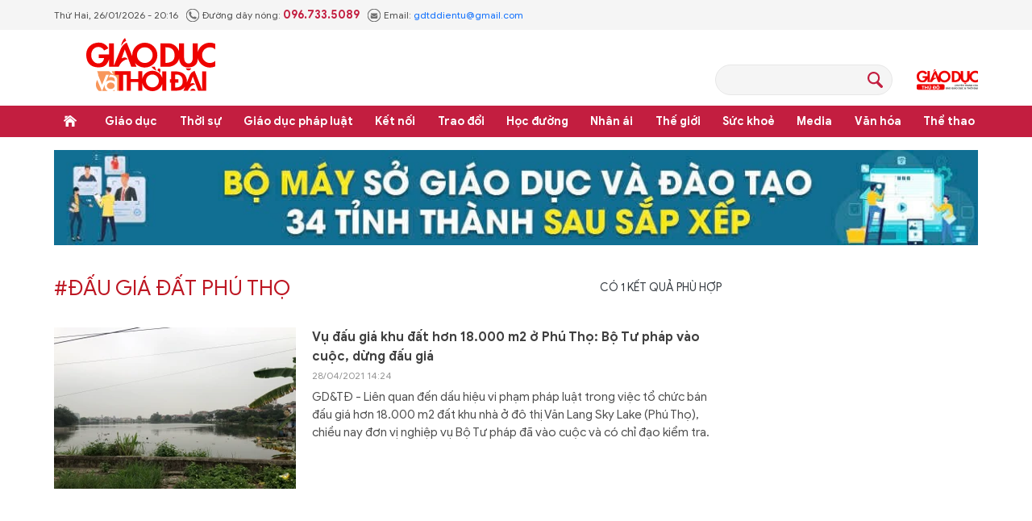

--- FILE ---
content_type: text/html;charset=utf-8
request_url: https://giaoducthoidai.vn/dau-gia-dat-phu-tho-tag74456.html
body_size: 7808
content:
<!DOCTYPE html> <html lang="vi"> <head> <title>đấu giá đất phú thọ | Báo Giáo dục và Thời đại Online</title> <meta name="description" content="Tin tức, hình ảnh, video clip MỚI NHẤT về đấu giá đất phú thọ đang được dư luận quan tâm, cập nhật tin tuc dau gia dat phu tho 24h trong ngày tại Báo Giáo dục và Thời đại Online"/> <meta name="keywords" content="đấu giá đất phú thọ, tin tuc dau gia dat phu tho, hinh anh dau gia dat phu tho, video clip dau gia dat phu tho"/> <meta name="news_keywords" content="đấu giá đất phú thọ, tin tuc dau gia dat phu tho, hinh anh dau gia dat phu tho, video clip dau gia dat phu tho"/> <meta http-equiv="Content-Type" content="text/html; charset=utf-8" /> <meta http-equiv="X-UA-Compatible" content="IE=edge"/> <meta http-equiv="refresh" content="1800" /> <meta name="revisit-after" content="1 days" /> <meta name="viewport" content="width=device-width, initial-scale=1"> <meta http-equiv="content-language" content="vi" /> <meta name="format-detection" content="telephone=no"/> <meta name="format-detection" content="address=no"/> <meta name="apple-mobile-web-app-capable" content="yes"> <meta name="apple-mobile-web-app-status-bar-style" content="black"> <meta name="apple-mobile-web-app-title" content="Báo Giáo dục và Thời đại Online"/> <meta name="referrer" content="no-referrer-when-downgrade"/> <link rel="shortcut icon" href="https://cdn.giaoducthoidai.vn/assets/web/styles/img/favicon.ico" type="image/x-icon" /> <link rel="preconnect" href="https://cdn.giaoducthoidai.vn"/> <link rel="dns-prefetch" href="https://cdn.giaoducthoidai.vn"/> <link rel="dns-prefetch" href="//www.google-analytics.com" /> <link rel="dns-prefetch" href="//www.googletagmanager.com" /> <link rel="dns-prefetch" href="//stc.za.zaloapp.com" /> <link rel="dns-prefetch" href="//fonts.googleapis.com" /> <meta property="fb:app_id" itemprop="name" content="3320730791529309"/> <meta property="fb:pages" content="801564163192774"/> <meta name="propeller" content="4bf372f4837e144bae2ec4d33e4f2665"> <meta name="eclick_verify" content="dFRaW1AXLRcYGVlEagQFCAwPMAAYAQwCIQIFRxUF"/> <meta name="p:domain_verify" content="bedbde054ee92f7b2c9552a90da96a4e"/> <meta name="google-site-verification" content="oj4ZE7Ft2rWUHKA7OP7vLkdggZYsxjqPVYd0tfD3enE"/> <script> var cmsConfig = { domainDesktop: 'https://giaoducthoidai.vn', domainMobile: 'https://giaoducthoidai.vn', domainApi: 'https://api.giaoducthoidai.vn', domainStatic: 'https://cdn.giaoducthoidai.vn', domainLog: 'https://log.giaoducthoidai.vn', googleAnalytics: 'G-22ZE40TC24', siteId: 0, pageType: 12, objectId: 74456, adsZone: 0, allowAds: true, adsLazy: true, antiAdblock: false, }; if (window.location.protocol !== 'https:' && window.location.hostname.indexOf('giaoducthoidai.vn') !== -1) { window.location = 'https://' + window.location.hostname + window.location.pathname + window.location.hash; } var USER_AGENT=window.navigator&&(window.navigator.userAgent||window.navigator.vendor)||window.opera||"",IS_MOBILE=/Android|webOS|iPhone|iPod|BlackBerry|Windows Phone|IEMobile|Mobile Safari|Opera Mini/i.test(USER_AGENT);function setCookie(e,o,i){var n=new Date,i=(n.setTime(n.getTime()+24*i*60*60*1e3),"expires="+n.toUTCString());document.cookie=e+"="+o+"; "+i+";path=/;"}function getCookie(e){var o=document.cookie.indexOf(e+"="),i=o+e.length+1;return!o&&e!==document.cookie.substring(0,e.length)||-1===o?null:(-1===(e=document.cookie.indexOf(";",i))&&(e=document.cookie.length),unescape(document.cookie.substring(i,e)))}; </script> <meta name="author" content="Báo Giáo dục và Thời đại Online" /> <meta name="copyright" content="Copyright © 2026 by Báo Giáo dục và Thời đại Online" /> <meta name="RATING" content="GENERAL" /> <meta name="GENERATOR" content="Báo Giáo dục và Thời đại Online" /> <meta content="Báo Giáo dục và Thời đại Online" itemprop="sourceOrganization" name="source"/> <meta content="news" itemprop="genre" name="medium"/> <meta name="robots" content="noarchive, max-image-preview:large, index, follow" /> <meta name="GOOGLEBOT" content="noarchive, max-image-preview:large, index, follow" /> <link rel="canonical" href="https://giaoducthoidai.vn/tu-khoa/dau-gia-dat-phu-tho-tag74456.html" /> <meta property="og:site_name" content="Báo Giáo dục và Thời đại Online"/> <meta property="og:rich_attachment" content="true"/> <meta property="og:type" content="website"/> <meta property="og:url" content="https://giaoducthoidai.vn/tu-khoa/dau-gia-dat-phu-tho-tag74456.html"/> <meta property="og:image" content="https://cdn.giaoducthoidai.vn/assets/web/styles/img/logo-share.jpg"/> <meta property="og:image:width" content="1200"/> <meta property="og:image:height" content="630"/> <meta property="og:title" content="đấu giá đất phú thọ"/> <meta property="og:description" content="Tin tức, hình ảnh, video clip MỚI NHẤT về đấu giá đất phú thọ đang được dư luận quan tâm, cập nhật tin tuc dau gia dat phu tho 24h trong ngày tại Báo Giáo dục và Thời đại Online"/> <meta name="twitter:card" value="summary"/> <meta name="twitter:url" content="https://giaoducthoidai.vn/tu-khoa/dau-gia-dat-phu-tho-tag74456.html"/> <meta name="twitter:title" content="đấu giá đất phú thọ"/> <meta name="twitter:description" content="Tin tức, hình ảnh, video clip MỚI NHẤT về đấu giá đất phú thọ đang được dư luận quan tâm, cập nhật tin tuc dau gia dat phu tho 24h trong ngày tại Báo Giáo dục và Thời đại Online"/> <meta name="twitter:image" content="https://cdn.giaoducthoidai.vn/assets/web/styles/img/logo-share.jpg"/> <meta name="twitter:site" content="@Báo Giáo dục và Thời đại Online"/> <meta name="twitter:creator" content="@Báo Giáo dục và Thời đại Online"/> <script type="application/ld+json"> { "@context": "http://schema.org", "@type": "Organization", "name": "Báo Giáo dục và Thời đại Online", "url": "https://giaoducthoidai.vn", "logo": "https://cdn.giaoducthoidai.vn/assets/web/styles/img/logo.png", "foundingDate": "1959", "founders": [ { "@type": "Person", "name": "BỘ GIÁO DỤC VÀ ĐÀO TẠO" } ], "address": [ { "@type": "PostalAddress", "streetAddress": "15 - Hai Bà Trưng - Q.Hoàn Kiếm - Hà Nội", "addressLocality": "Hà Nội City", "addressRegion": "Northeast", "postalCode": "100000", "addressCountry": "VNM" } ], "contactPoint": [ { "@type": "ContactPoint", "telephone": "+84-886-059-988", "contactType": "customer service" }, { "@type": "ContactPoint", "telephone": "+84-243-936-9800", "contactType": "customer service" } ], "sameAs": [ "https://www.facebook.com/giaoducthoidai" ] } </script> <script type="application/ld+json"> { "@context" : "https://schema.org", "@type" : "WebSite", "name": "Báo Giáo dục và Thời đại Online", "url": "https://giaoducthoidai.vn", "alternateName" : "BÁO GIÁO DỤC & THỜI ĐẠI, CƠ QUAN CỦA BỘ GIÁO DỤC VÀ ĐÀO TẠO - DIỄN ĐÀN TOÀN XÃ HỘI VÌ SỰ NGHIỆP GIÁO DỤC", "potentialAction": { "@type": "SearchAction", "target": { "@type": "EntryPoint", "urlTemplate": "https://giaoducthoidai.vn/search/?q={search_term_string}" }, "query-input": "required name=search_term_string" } } </script> <script type="application/ld+json"> { "@context":"http://schema.org", "@type":"BreadcrumbList", "itemListElement":[ { "@type":"ListItem", "position":1, "item":{ "@id":"https://giaoducthoidai.vn/tu-khoa/dau-gia-dat-phu-tho-tag74456.html", "name":"đấu giá đất phú thọ" } } ] } </script> <link rel="preload" href="https://cdn.giaoducthoidai.vn/assets/web/styles/css/main.min-1.0.15.css" as="style"> <link rel="preload" href="https://cdn.giaoducthoidai.vn/assets/web/js/main.min-1.0.17.js" as="script"> <link id="cms-style" rel="stylesheet" href="https://cdn.giaoducthoidai.vn/assets/web/styles/css/main.min-1.0.15.css"> <script type="text/javascript"> var _metaOgUrl = 'https://giaoducthoidai.vn/tu-khoa/dau-gia-dat-phu-tho-tag74456.html'; var page_title = document.title; var tracked_url = window.location.pathname + window.location.search + window.location.hash; </script> <script async="" src="https://www.googletagmanager.com/gtag/js?id=G-22ZE40TC24"></script> <script> window.dataLayer = window.dataLayer || []; function gtag(){dataLayer.push(arguments);} gtag('js', new Date()); gtag('config', 'G-22ZE40TC24'); </script> <script async src="https://sp.zalo.me/plugins/sdk.js"></script> </head> <body > <div class="wrapper-page "> <header class="page-header"> <div class="top-info"> <div class="container"> <div class="time" id="today"></div> <div class="phone"> <span class="icon icon-phone"></span>Đường dây nóng: <strong> 096.733.5089</strong> </div> <div class="email"> <span class="icon icon-mail"></span>Email: <a href="mailto:gdtddientu@gmail.com"> gdtddientu@gmail.com</a> </div> </div> </div> <div class="container header-primary"> <div> <a href="https://giaoducthoidai.vn" class="logo" title="Báo Giáo dục và Thời đại Online">Báo Giáo dục và Thời đại Online</a> </div> <div id="adsWeb_AdsHeader" class="banner " data-platform="1" data-position="Web_AdsHeader" style="display:none"> </div> <div class="search-head"> <input type="text" class="form-control txtsearch"> <span class="icon icon-search btn_search"></span> </div> <h2> <a href="https://giaoducthudo.giaoducthoidai.vn/" class="logo-gdtd" title="Giáo dục Thủ đô" target="_blank">Giáo dục Thủ đô</a> </h2> </div> <div class="header-secondary"> <div class="container"> <ul class="menu"> <li class="menu-item home"> <a href="https://giaoducthoidai.vn" class="menu-link" title="Trang chủ"> Trang chủ </a> </li> <li class="menu-item has-sub"> <a class="menu-link" href="https://giaoducthoidai.vn/giao-duc/" title="Giáo dục ">Giáo dục </a> <ul class="sub-menu"> <li class="sub-item"> <a href="https://giaoducthoidai.vn/chinh-sach/" title="Chính sách">Chính sách</a> </li> <li class="sub-item"> <a href="https://giaoducthoidai.vn/dia-phuong/" title="Địa phương">Địa phương</a> </li> <li class="sub-item"> <a href="https://giaoducthoidai.vn/tuyen-sinh-du-hoc/" title="Đào tạo - Tuyển sinh">Đào tạo - Tuyển sinh</a> </li> <li class="sub-item"> <a href="https://giaoducthoidai.vn/giao-duc-bon-phuong/" title="Bốn phương">Bốn phương</a> </li> <li class="sub-item"> <a href="https://giaoducthoidai.vn/chuyen-dong/" title="Chuyển động">Chuyển động</a> </li> </ul> </li> <li class="menu-item has-sub"> <a class="menu-link" href="https://giaoducthoidai.vn/thoi-su/" title="Thời sự">Thời sự</a> <ul class="sub-menu"> <li class="sub-item"> <a href="https://giaoducthoidai.vn/giao-duc-do-thi/" title="Giáo dục Đô thị">Giáo dục Đô thị</a> </li> <li class="sub-item"> <a href="https://giaoducthoidai.vn/thoi-su-xa-hoi/" title="Xã hội">Xã hội</a> </li> <li class="sub-item"> <a href="https://giaoducthoidai.vn/chinh-tri/" title="Chính trị">Chính trị</a> </li> <li class="sub-item"> <a href="https://giaoducthoidai.vn/kinh-te/" title="Kinh tế">Kinh tế</a> </li> </ul> </li> <li class="menu-item has-sub"> <a class="menu-link" href="https://giaoducthoidai.vn/phap-luat-phap-luat/" title="Giáo dục pháp luật">Giáo dục pháp luật</a> <ul class="sub-menu"> <li class="sub-item"> <a href="https://giaoducthoidai.vn/an-ninh/" title="An ninh">An ninh</a> </li> <li class="sub-item"> <a href="https://giaoducthoidai.vn/phap-dinh/" title="Pháp đình">Pháp đình</a> </li> <li class="sub-item"> <a href="https://giaoducthoidai.vn/goc-nhin/" title="Bạn đọc - Điều tra">Bạn đọc - Điều tra</a> </li> </ul> </li> <li class="menu-item has-sub"> <a class="menu-link" href="https://giaoducthoidai.vn/ket-noi/" title="Kết nối">Kết nối</a> <ul class="sub-menu"> <li class="sub-item"> <a href="https://giaoducthoidai.vn/cong-doan/" title="Công đoàn">Công đoàn</a> </li> <li class="sub-item"> <a href="https://giaoducthoidai.vn/dong-hanh/" title="Đồng hành">Đồng hành</a> </li> <li class="sub-item"> <a href="https://giaoducthoidai.vn/khoa-hoc/" title="Khoa học - Công nghệ">Khoa học - Công nghệ</a> </li> </ul> </li> <li class="menu-item has-sub"> <a class="menu-link" href="https://giaoducthoidai.vn/trao-doi/" title="Trao đổi">Trao đổi</a> <ul class="sub-menu"> <li class="sub-item"> <a href="https://giaoducthoidai.vn/phuong-phap/" title="Phương pháp">Phương pháp</a> </li> <li class="sub-item"> <a href="https://giaoducthoidai.vn/goc-chuyen-gia/" title="Góc chuyên gia">Góc chuyên gia</a> </li> </ul> </li> <li class="menu-item has-sub"> <a class="menu-link" href="https://giaoducthoidai.vn/hoc-duong/" title="Học đường">Học đường</a> <ul class="sub-menu"> <li class="sub-item"> <a href="https://giaoducthoidai.vn/ky-nang-song/" title="Kỹ năng">Kỹ năng</a> </li> <li class="sub-item"> <a href="https://giaoducthoidai.vn/du-hoc/" title="Du học">Du học</a> </li> <li class="sub-item"> <a href="https://giaoducthoidai.vn/guong-mat/" title="Gương mặt">Gương mặt</a> </li> <li class="sub-item"> <a href="https://giaoducthoidai.vn/the-chat/" title="Thể chất">Thể chất</a> </li> </ul> </li> <li class="menu-item"> <a class="menu-link" href="https://giaoducthoidai.vn/nhan-ai/" title="Nhân ái">Nhân ái</a> </li> <li class="menu-item has-sub"> <a class="menu-link" href="https://giaoducthoidai.vn/the-gioi/" title="Thế giới">Thế giới</a> <ul class="sub-menu"> <li class="sub-item"> <a href="https://giaoducthoidai.vn/giao-duc-quoc-phong/" title="Giáo dục Quốc phòng">Giáo dục Quốc phòng</a> </li> <li class="sub-item"> <a href="https://giaoducthoidai.vn/the-gioi-do-day/" title="Thế giới đó đây">Thế giới đó đây</a> </li> <li class="sub-item"> <a href="https://giaoducthoidai.vn/chuyen-la/" title="Chuyện lạ">Chuyện lạ</a> </li> </ul> </li> <li class="menu-item has-sub"> <a class="menu-link" href="https://giaoducthoidai.vn/suc-khoe/" title="Sức khoẻ">Sức khoẻ</a> <ul class="sub-menu"> <li class="sub-item"> <a href="https://giaoducthoidai.vn/khoe-dep/" title="Khoẻ đẹp">Khoẻ đẹp</a> </li> <li class="sub-item"> <a href="https://giaoducthoidai.vn/gia-dinh/" title="Gia đình">Gia đình</a> </li> <li class="sub-item"> <a href="https://giaoducthoidai.vn/day-lui-covid/" title="Đẩy lùi Covid-19">Đẩy lùi Covid-19</a> </li> </ul> </li> <li class="menu-item has-sub"> <a class="menu-link" href="https://giaoducthoidai.vn/video-media/" title="Media">Media</a> <ul class="sub-menu"> <li class="sub-item"> <a href="https://giaoducthoidai.vn/infographic-media/" title="Infographic">Infographic</a> </li> <li class="sub-item"> <a href="https://giaoducthoidai.vn/video/" title="Video">Video</a> </li> <li class="sub-item"> <a href="https://giaoducthoidai.vn/247-nong/" title="Nóng 247">Nóng 247</a> </li> <li class="sub-item"> <a href="https://giaoducthoidai.vn/tieu-diem/" title="Tiêu điểm">Tiêu điểm</a> </li> </ul> </li> <li class="menu-item has-sub"> <a class="menu-link" href="https://giaoducthoidai.vn/van-hoa/" title="Văn hóa">Văn hóa</a> <ul class="sub-menu"> <li class="sub-item"> <a href="https://giaoducthoidai.vn/sang-tac/" title="Sáng tác">Sáng tác</a> </li> <li class="sub-item"> <a href="https://giaoducthoidai.vn/doi-song-van-hoa/" title="Đời sống văn hoá">Đời sống văn hoá</a> </li> <li class="sub-item"> <a href="https://giaoducthoidai.vn/the-gioi-sao/" title="Sao">Sao</a> </li> </ul> </li> <li class="menu-item has-sub"> <a class="menu-link" href="https://giaoducthoidai.vn/the-thao/" title="Thể thao">Thể thao</a> <ul class="sub-menu"> <li class="sub-item"> <a href="https://giaoducthoidai.vn/the-thao-hoc-duong/" title="Thể thao học đường">Thể thao học đường</a> </li> </ul> </li> </ul> </div> </div> </header> <div class="site-body"> <div class="container"> <div id="adsWeb_AdsTop" class="banner " data-platform="1" data-position="Web_AdsTop" style="display:none"> </div> <div class="col-wrapper"> <div class="main-col content-col"> <div class="wrap-tags"> <p class="tags">#đấu giá đất phú thọ</p> <p class="result"> Có <span>1</span> kết quả phù hợp </p> </div> <div class="many-pack content-list"> <article class="story" data-id="591515"> <figure class="story__thumb"> <a class="cms-link" href="https://giaoducthoidai.vn/vu-dau-gia-khu-dat-hon-18000-m2-o-phu-tho-bo-tu-phap-vao-cuoc-dung-dau-gia-post591515.html" title="Vụ đấu giá khu đất hơn 18.000 m2 ở Phú Thọ: Bộ Tư pháp vào cuộc, dừng đấu giá"> <img class="lazyload" src="[data-uri]" data-src="https://cdn.giaoducthoidai.vn/images/eee836ebf9bf0eaa2ce7ff9d71860fe85101014ce889e41c737cd1af2dce8f935beada9f52ac04901244ebed62f2762c9225290b8b5a41c6425f891fe07ae05b/khu-dat-2.jpg.webp" data-srcset="https://cdn.giaoducthoidai.vn/images/eee836ebf9bf0eaa2ce7ff9d71860fe85101014ce889e41c737cd1af2dce8f935beada9f52ac04901244ebed62f2762c9225290b8b5a41c6425f891fe07ae05b/khu-dat-2.jpg.webp 1x, https://cdn.giaoducthoidai.vn/images/28f3198cc3128bec7f5f64613c89e2c55101014ce889e41c737cd1af2dce8f935beada9f52ac04901244ebed62f2762c9225290b8b5a41c6425f891fe07ae05b/khu-dat-2.jpg.webp 2x" alt="Khu đất được đưa ra đấu giá"> <noscript><img src="https://cdn.giaoducthoidai.vn/images/eee836ebf9bf0eaa2ce7ff9d71860fe85101014ce889e41c737cd1af2dce8f935beada9f52ac04901244ebed62f2762c9225290b8b5a41c6425f891fe07ae05b/khu-dat-2.jpg.webp" srcset="https://cdn.giaoducthoidai.vn/images/eee836ebf9bf0eaa2ce7ff9d71860fe85101014ce889e41c737cd1af2dce8f935beada9f52ac04901244ebed62f2762c9225290b8b5a41c6425f891fe07ae05b/khu-dat-2.jpg.webp 1x, https://cdn.giaoducthoidai.vn/images/28f3198cc3128bec7f5f64613c89e2c55101014ce889e41c737cd1af2dce8f935beada9f52ac04901244ebed62f2762c9225290b8b5a41c6425f891fe07ae05b/khu-dat-2.jpg.webp 2x" alt="Khu đất được đưa ra đấu giá" class="image-fallback"></noscript> </a> </figure> <h3 class="story__heading" data-tracking="591515"> <a class="cms-link" href="https://giaoducthoidai.vn/vu-dau-gia-khu-dat-hon-18000-m2-o-phu-tho-bo-tu-phap-vao-cuoc-dung-dau-gia-post591515.html" title="Vụ đấu giá khu đất hơn 18.000 m2 ở Phú Thọ: Bộ Tư pháp vào cuộc, dừng đấu giá"> Vụ đấu giá khu đất hơn 18.000 m2 ở Phú Thọ: Bộ Tư pháp vào cuộc, dừng đấu giá </a> </h3> <time class="story__time" datetime="2021-04-28T21:24:17+0700" data-time="1619619857"> <span class="icon icon-clock"></span> 28/04/2021 21:24 </time> <div class="story__summary story__shorten"> GD&TĐ - Liên quan đến dấu hiệu vi phạm pháp luật trong việc tổ chức bán đấu giá hơn 18.000 m2 đất khu nhà ở đô thị Văn Lang Sky Lake (Phú Thọ), chiều nay đơn vị nghiệp vụ Bộ Tư pháp đã vào cuộc và có chỉ đạo kiểm tra. </div> </article> </div> <button type="button" class="load-more control__loadmore" data-page="1" data-type="tag" data-zone="0" data-tag="74456" data-phrase="đấu giá đất phú thọ"> Xem thêm </button> </div> <div class="sub-col sidebar-right"> <div id="sidebar-top-1"> <div id="adsWeb_AdsRight1" class="banner " data-platform="1" data-position="Web_AdsRight1" style="display:none"> </div> <div id="adsWeb_AdsRight2" class="banner " data-platform="1" data-position="Web_AdsRight2" style="display:none"> </div> <div id="adsWeb_AdsRight3" class="banner " data-platform="1" data-position="Web_AdsRight3" style="display:none"> </div> <div id="adsWeb_AdsRight4" class="banner " data-platform="1" data-position="Web_AdsRight4" style="display:none"> </div> <style type="text/css"> #GDTĐ_preview a{font-weight: bold}
#GDTĐ_preview a:hover{color:#ae0001 !important;}
#GDTĐ_preview{ clear: both; text-align: left; margin-top: 2px; margin-bottom: 2px; font-size:12px !important; padding-bottom:2px; border:1px solid #CECECE; color:#666; width:100%; }
#GDTĐ_preview .GDTĐ_preview_title{ border-bottom:1px solid #CECECE; font-size:13px; padding-bottom:4px; font-weight:bold; padding:6px 10px; background-color: #136ca8; background: -webkit-gradient(linear, 0% 0%, 0% 100%, from(#fff), to(#ddd)); background: -webkit-linear-gradient(top, #fff, #ddd); background: -moz-linear-gradient(top, #fff, #ddd); background: -ms-linear-gradient(top,#fff, #ddd); background: -o-linear-gradient(top, #fff, #ddd);}
#GDTĐ_preview.GDTĐ_vertical ul{ line-height:22px; list-style:circle !important; margin:10px !important; padding:0 !important;}
#GDTĐ_preview.GDTĐ_vertical ul li{ list-style:circle inside !important; display:list-item !important; background: none !important;border-bottom: 1px dashed #CECECE; padding-bottom: 5px; margin-bottom: 5px; color: #333; }
#GDTĐ_preview.GDTĐ_vertical ul li a{ color:#222; text-decoration:none; display: inline !important; }
.sub-col #GDTĐ_preview{max-height: 150px;overflow-y: scroll;}
</style></div><div id="sidebar-sticky-1"> <div id="adsWeb_AdsRight5" class="banner " data-platform="1" data-position="Web_AdsRight5" style="display:none"> </div> </div> </div> </div> <div id="adsWeb_AdsBottom" class="banner " data-platform="1" data-position="Web_AdsBottom" style="display:none"> </div> </div> <div class="container"> <style>.boxLinktop{max-height: 150px;overflow-y: auto; font-size: 12px; border: 1px solid #CECECE; color: #666; width: 100%; padding: 10px 15px; text-align: left;}.boxLinktop span{display:inline-block;; margin-right: 20px; border-bottom: 1px dashed #CECECE; padding-bottom: 8px; margin-bottom: 8px; color: #333;}.boxLinktop span a{font-weight: bold;}</style> </div> </div> <footer class="page-footer"> <div class="container"> <div class="non-tab"> <h2> <a href="https://giaoducthoidai.vn" class="logo-footer" title="Báo Giáo dục và Thời đại Online">Báo Giáo dục và Thời đại Online</a> </h2> <h3 class="title"> BÁO GIÁO DỤC &amp; THỜI ĐẠI </h3> </div> <div class="item-priamry"> <p class="bold"> CƠ QUAN CỦA BỘ GIÁO DỤC VÀ ĐÀO TẠO - DIỄN ĐÀN TOÀN XÃ HỘI VÌ SỰ NGHIỆP GIÁO DỤC </p> <p>Cơ quan chủ quản: BỘ GIÁO DỤC VÀ ĐÀO TẠO</p> <p> Số giấy phép 479/GP-BTTTT, cấp ngày 29/10/2020, ISSN 1859-2945. </p> <p> Tổng Biên tập: Triệu Ngọc Lâm </p> <p> Phó Tổng Biên tập: Dương Thanh Hương - Nguyễn Đức Tuân </p> <p> ® Ghi rõ nguồn "Báo Giáo dục &amp; Thời đại" khi phát hành lại thông tin từ website. </p> </div> <div class="item-secondary"> <h3 class="title bold"> TRỤ SỞ CHÍNH </h3> <div class="contact"> Tòa soạn: 15 Hai Bà Trưng - P.Cửa Nam - Hà Nội.<br> Điện thoại: <a href="tel:+842439369800">024 3936 9800</a> <br> Hotline: <a href="tel:+84967335089">0967 335 089</a> <br> Email : <a href="mailto:gdtddientu@gmail.com">gdtddientu@gmail.com</a></div> <h3 class="title bold"> LIÊN HỆ QUẢNG CÁO, TRUYỀN THÔNG VÀ ĐẶT BÁO </h3> <p>Phòng Truyền thông và Dự án</p> <p class="phone"> Hotline: <a href="tel:+84886059988">0886 059 988</a> </p> </div> </div> </footer> </div> <div class="float-ads hidden" id="floating-left" style="z-index: 999; position: fixed; right: 50%; bottom: 0px; margin-right: 590px;"> <div id="adsWeb_AdsFloatLeft" class="banner " data-platform="1" data-position="Web_AdsFloatLeft" style="display:none"> </div> </div> <div class="float-ads hidden" id="floating-right" style="z-index:999;position:fixed; left:50%; bottom:0px; margin-left:590px"> <div id="adsWeb_AdsFloatRight" class="banner " data-platform="1" data-position="Web_AdsFloatRight" style="display:none"> </div> </div> <script>if(!String.prototype.endsWith){String.prototype.endsWith=function(d){var c=this.length-d.length;return c>=0&&this.lastIndexOf(d)===c}}if(!String.prototype.startsWith){String.prototype.startsWith=function(c,d){d=d||0;return this.indexOf(c,d)===d}}function canUseWebP(){var b=document.createElement("canvas");if(!!(b.getContext&&b.getContext("2d"))){return b.toDataURL("image/webp").indexOf("data:image/webp")==0}return false}function replaceWebPToImage(){if(canUseWebP()){return}var f=document.getElementsByTagName("img");for(i=0;i<f.length;i++){var h=f[i];if(h&&h.src.length>0&&h.src.indexOf("/styles/img")==-1){var e=h.src;var g=h.dataset.src;if(g&&g.length>0&&(g.endsWith(".webp")||g.indexOf(".webp?")>-1)&&e.startsWith("data:image")){h.setAttribute("data-src",g.replace(".webp",""));h.setAttribute("src",g.replace(".webp",""))}else{if((e.endsWith(".webp")||e.indexOf(".webp?")>-1)){h.setAttribute("src",e.replace(".webp",""))}}}}}replaceWebPToImage();</script> <script defer src="https://common.mcms.one/assets/js/web/common.min-0.0.62.js"></script> <script defer src="https://cdn.giaoducthoidai.vn/assets/web/js/main.min-1.0.17.js"></script> <div id="adsWeb_AdsBalloon" class="banner " data-platform="1" data-position="Web_AdsBalloon" style="display:none"> </div> <div id="fb-root"></div> <script type="text/javascript"> window.fbAsyncInit = function () { FB.init({ appId: '3320730791529309', xfbml: true, version: 'v2.7' }); }; (function (d, s, id) { var js, fjs = d.getElementsByTagName(s)[0]; if (d.getElementById(id)) { return; } js = d.createElement(s); js.id = id; js.src = "//connect.facebook.net/en_US/sdk.js"; fjs.parentNode.insertBefore(js, fjs); }(document, 'script', 'facebook-jssdk')); </script> </body> </html>